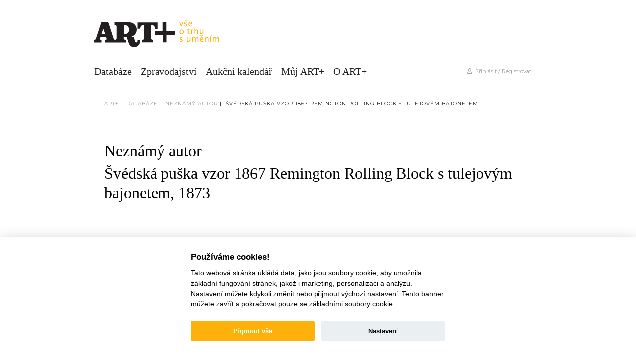

--- FILE ---
content_type: text/html; charset=utf-8
request_url: https://www.google.com/recaptcha/api2/anchor?ar=1&k=6Ld7SZQeAAAAACdJ8O74pRqSx-vichnZiBJz_RkS&co=aHR0cHM6Ly9hcnRwbHVzLmN6OjQ0Mw..&hl=en&v=9TiwnJFHeuIw_s0wSd3fiKfN&size=invisible&anchor-ms=20000&execute-ms=30000&cb=f4o2xncw6c8i
body_size: 48215
content:
<!DOCTYPE HTML><html dir="ltr" lang="en"><head><meta http-equiv="Content-Type" content="text/html; charset=UTF-8">
<meta http-equiv="X-UA-Compatible" content="IE=edge">
<title>reCAPTCHA</title>
<style type="text/css">
/* cyrillic-ext */
@font-face {
  font-family: 'Roboto';
  font-style: normal;
  font-weight: 400;
  font-stretch: 100%;
  src: url(//fonts.gstatic.com/s/roboto/v48/KFO7CnqEu92Fr1ME7kSn66aGLdTylUAMa3GUBHMdazTgWw.woff2) format('woff2');
  unicode-range: U+0460-052F, U+1C80-1C8A, U+20B4, U+2DE0-2DFF, U+A640-A69F, U+FE2E-FE2F;
}
/* cyrillic */
@font-face {
  font-family: 'Roboto';
  font-style: normal;
  font-weight: 400;
  font-stretch: 100%;
  src: url(//fonts.gstatic.com/s/roboto/v48/KFO7CnqEu92Fr1ME7kSn66aGLdTylUAMa3iUBHMdazTgWw.woff2) format('woff2');
  unicode-range: U+0301, U+0400-045F, U+0490-0491, U+04B0-04B1, U+2116;
}
/* greek-ext */
@font-face {
  font-family: 'Roboto';
  font-style: normal;
  font-weight: 400;
  font-stretch: 100%;
  src: url(//fonts.gstatic.com/s/roboto/v48/KFO7CnqEu92Fr1ME7kSn66aGLdTylUAMa3CUBHMdazTgWw.woff2) format('woff2');
  unicode-range: U+1F00-1FFF;
}
/* greek */
@font-face {
  font-family: 'Roboto';
  font-style: normal;
  font-weight: 400;
  font-stretch: 100%;
  src: url(//fonts.gstatic.com/s/roboto/v48/KFO7CnqEu92Fr1ME7kSn66aGLdTylUAMa3-UBHMdazTgWw.woff2) format('woff2');
  unicode-range: U+0370-0377, U+037A-037F, U+0384-038A, U+038C, U+038E-03A1, U+03A3-03FF;
}
/* math */
@font-face {
  font-family: 'Roboto';
  font-style: normal;
  font-weight: 400;
  font-stretch: 100%;
  src: url(//fonts.gstatic.com/s/roboto/v48/KFO7CnqEu92Fr1ME7kSn66aGLdTylUAMawCUBHMdazTgWw.woff2) format('woff2');
  unicode-range: U+0302-0303, U+0305, U+0307-0308, U+0310, U+0312, U+0315, U+031A, U+0326-0327, U+032C, U+032F-0330, U+0332-0333, U+0338, U+033A, U+0346, U+034D, U+0391-03A1, U+03A3-03A9, U+03B1-03C9, U+03D1, U+03D5-03D6, U+03F0-03F1, U+03F4-03F5, U+2016-2017, U+2034-2038, U+203C, U+2040, U+2043, U+2047, U+2050, U+2057, U+205F, U+2070-2071, U+2074-208E, U+2090-209C, U+20D0-20DC, U+20E1, U+20E5-20EF, U+2100-2112, U+2114-2115, U+2117-2121, U+2123-214F, U+2190, U+2192, U+2194-21AE, U+21B0-21E5, U+21F1-21F2, U+21F4-2211, U+2213-2214, U+2216-22FF, U+2308-230B, U+2310, U+2319, U+231C-2321, U+2336-237A, U+237C, U+2395, U+239B-23B7, U+23D0, U+23DC-23E1, U+2474-2475, U+25AF, U+25B3, U+25B7, U+25BD, U+25C1, U+25CA, U+25CC, U+25FB, U+266D-266F, U+27C0-27FF, U+2900-2AFF, U+2B0E-2B11, U+2B30-2B4C, U+2BFE, U+3030, U+FF5B, U+FF5D, U+1D400-1D7FF, U+1EE00-1EEFF;
}
/* symbols */
@font-face {
  font-family: 'Roboto';
  font-style: normal;
  font-weight: 400;
  font-stretch: 100%;
  src: url(//fonts.gstatic.com/s/roboto/v48/KFO7CnqEu92Fr1ME7kSn66aGLdTylUAMaxKUBHMdazTgWw.woff2) format('woff2');
  unicode-range: U+0001-000C, U+000E-001F, U+007F-009F, U+20DD-20E0, U+20E2-20E4, U+2150-218F, U+2190, U+2192, U+2194-2199, U+21AF, U+21E6-21F0, U+21F3, U+2218-2219, U+2299, U+22C4-22C6, U+2300-243F, U+2440-244A, U+2460-24FF, U+25A0-27BF, U+2800-28FF, U+2921-2922, U+2981, U+29BF, U+29EB, U+2B00-2BFF, U+4DC0-4DFF, U+FFF9-FFFB, U+10140-1018E, U+10190-1019C, U+101A0, U+101D0-101FD, U+102E0-102FB, U+10E60-10E7E, U+1D2C0-1D2D3, U+1D2E0-1D37F, U+1F000-1F0FF, U+1F100-1F1AD, U+1F1E6-1F1FF, U+1F30D-1F30F, U+1F315, U+1F31C, U+1F31E, U+1F320-1F32C, U+1F336, U+1F378, U+1F37D, U+1F382, U+1F393-1F39F, U+1F3A7-1F3A8, U+1F3AC-1F3AF, U+1F3C2, U+1F3C4-1F3C6, U+1F3CA-1F3CE, U+1F3D4-1F3E0, U+1F3ED, U+1F3F1-1F3F3, U+1F3F5-1F3F7, U+1F408, U+1F415, U+1F41F, U+1F426, U+1F43F, U+1F441-1F442, U+1F444, U+1F446-1F449, U+1F44C-1F44E, U+1F453, U+1F46A, U+1F47D, U+1F4A3, U+1F4B0, U+1F4B3, U+1F4B9, U+1F4BB, U+1F4BF, U+1F4C8-1F4CB, U+1F4D6, U+1F4DA, U+1F4DF, U+1F4E3-1F4E6, U+1F4EA-1F4ED, U+1F4F7, U+1F4F9-1F4FB, U+1F4FD-1F4FE, U+1F503, U+1F507-1F50B, U+1F50D, U+1F512-1F513, U+1F53E-1F54A, U+1F54F-1F5FA, U+1F610, U+1F650-1F67F, U+1F687, U+1F68D, U+1F691, U+1F694, U+1F698, U+1F6AD, U+1F6B2, U+1F6B9-1F6BA, U+1F6BC, U+1F6C6-1F6CF, U+1F6D3-1F6D7, U+1F6E0-1F6EA, U+1F6F0-1F6F3, U+1F6F7-1F6FC, U+1F700-1F7FF, U+1F800-1F80B, U+1F810-1F847, U+1F850-1F859, U+1F860-1F887, U+1F890-1F8AD, U+1F8B0-1F8BB, U+1F8C0-1F8C1, U+1F900-1F90B, U+1F93B, U+1F946, U+1F984, U+1F996, U+1F9E9, U+1FA00-1FA6F, U+1FA70-1FA7C, U+1FA80-1FA89, U+1FA8F-1FAC6, U+1FACE-1FADC, U+1FADF-1FAE9, U+1FAF0-1FAF8, U+1FB00-1FBFF;
}
/* vietnamese */
@font-face {
  font-family: 'Roboto';
  font-style: normal;
  font-weight: 400;
  font-stretch: 100%;
  src: url(//fonts.gstatic.com/s/roboto/v48/KFO7CnqEu92Fr1ME7kSn66aGLdTylUAMa3OUBHMdazTgWw.woff2) format('woff2');
  unicode-range: U+0102-0103, U+0110-0111, U+0128-0129, U+0168-0169, U+01A0-01A1, U+01AF-01B0, U+0300-0301, U+0303-0304, U+0308-0309, U+0323, U+0329, U+1EA0-1EF9, U+20AB;
}
/* latin-ext */
@font-face {
  font-family: 'Roboto';
  font-style: normal;
  font-weight: 400;
  font-stretch: 100%;
  src: url(//fonts.gstatic.com/s/roboto/v48/KFO7CnqEu92Fr1ME7kSn66aGLdTylUAMa3KUBHMdazTgWw.woff2) format('woff2');
  unicode-range: U+0100-02BA, U+02BD-02C5, U+02C7-02CC, U+02CE-02D7, U+02DD-02FF, U+0304, U+0308, U+0329, U+1D00-1DBF, U+1E00-1E9F, U+1EF2-1EFF, U+2020, U+20A0-20AB, U+20AD-20C0, U+2113, U+2C60-2C7F, U+A720-A7FF;
}
/* latin */
@font-face {
  font-family: 'Roboto';
  font-style: normal;
  font-weight: 400;
  font-stretch: 100%;
  src: url(//fonts.gstatic.com/s/roboto/v48/KFO7CnqEu92Fr1ME7kSn66aGLdTylUAMa3yUBHMdazQ.woff2) format('woff2');
  unicode-range: U+0000-00FF, U+0131, U+0152-0153, U+02BB-02BC, U+02C6, U+02DA, U+02DC, U+0304, U+0308, U+0329, U+2000-206F, U+20AC, U+2122, U+2191, U+2193, U+2212, U+2215, U+FEFF, U+FFFD;
}
/* cyrillic-ext */
@font-face {
  font-family: 'Roboto';
  font-style: normal;
  font-weight: 500;
  font-stretch: 100%;
  src: url(//fonts.gstatic.com/s/roboto/v48/KFO7CnqEu92Fr1ME7kSn66aGLdTylUAMa3GUBHMdazTgWw.woff2) format('woff2');
  unicode-range: U+0460-052F, U+1C80-1C8A, U+20B4, U+2DE0-2DFF, U+A640-A69F, U+FE2E-FE2F;
}
/* cyrillic */
@font-face {
  font-family: 'Roboto';
  font-style: normal;
  font-weight: 500;
  font-stretch: 100%;
  src: url(//fonts.gstatic.com/s/roboto/v48/KFO7CnqEu92Fr1ME7kSn66aGLdTylUAMa3iUBHMdazTgWw.woff2) format('woff2');
  unicode-range: U+0301, U+0400-045F, U+0490-0491, U+04B0-04B1, U+2116;
}
/* greek-ext */
@font-face {
  font-family: 'Roboto';
  font-style: normal;
  font-weight: 500;
  font-stretch: 100%;
  src: url(//fonts.gstatic.com/s/roboto/v48/KFO7CnqEu92Fr1ME7kSn66aGLdTylUAMa3CUBHMdazTgWw.woff2) format('woff2');
  unicode-range: U+1F00-1FFF;
}
/* greek */
@font-face {
  font-family: 'Roboto';
  font-style: normal;
  font-weight: 500;
  font-stretch: 100%;
  src: url(//fonts.gstatic.com/s/roboto/v48/KFO7CnqEu92Fr1ME7kSn66aGLdTylUAMa3-UBHMdazTgWw.woff2) format('woff2');
  unicode-range: U+0370-0377, U+037A-037F, U+0384-038A, U+038C, U+038E-03A1, U+03A3-03FF;
}
/* math */
@font-face {
  font-family: 'Roboto';
  font-style: normal;
  font-weight: 500;
  font-stretch: 100%;
  src: url(//fonts.gstatic.com/s/roboto/v48/KFO7CnqEu92Fr1ME7kSn66aGLdTylUAMawCUBHMdazTgWw.woff2) format('woff2');
  unicode-range: U+0302-0303, U+0305, U+0307-0308, U+0310, U+0312, U+0315, U+031A, U+0326-0327, U+032C, U+032F-0330, U+0332-0333, U+0338, U+033A, U+0346, U+034D, U+0391-03A1, U+03A3-03A9, U+03B1-03C9, U+03D1, U+03D5-03D6, U+03F0-03F1, U+03F4-03F5, U+2016-2017, U+2034-2038, U+203C, U+2040, U+2043, U+2047, U+2050, U+2057, U+205F, U+2070-2071, U+2074-208E, U+2090-209C, U+20D0-20DC, U+20E1, U+20E5-20EF, U+2100-2112, U+2114-2115, U+2117-2121, U+2123-214F, U+2190, U+2192, U+2194-21AE, U+21B0-21E5, U+21F1-21F2, U+21F4-2211, U+2213-2214, U+2216-22FF, U+2308-230B, U+2310, U+2319, U+231C-2321, U+2336-237A, U+237C, U+2395, U+239B-23B7, U+23D0, U+23DC-23E1, U+2474-2475, U+25AF, U+25B3, U+25B7, U+25BD, U+25C1, U+25CA, U+25CC, U+25FB, U+266D-266F, U+27C0-27FF, U+2900-2AFF, U+2B0E-2B11, U+2B30-2B4C, U+2BFE, U+3030, U+FF5B, U+FF5D, U+1D400-1D7FF, U+1EE00-1EEFF;
}
/* symbols */
@font-face {
  font-family: 'Roboto';
  font-style: normal;
  font-weight: 500;
  font-stretch: 100%;
  src: url(//fonts.gstatic.com/s/roboto/v48/KFO7CnqEu92Fr1ME7kSn66aGLdTylUAMaxKUBHMdazTgWw.woff2) format('woff2');
  unicode-range: U+0001-000C, U+000E-001F, U+007F-009F, U+20DD-20E0, U+20E2-20E4, U+2150-218F, U+2190, U+2192, U+2194-2199, U+21AF, U+21E6-21F0, U+21F3, U+2218-2219, U+2299, U+22C4-22C6, U+2300-243F, U+2440-244A, U+2460-24FF, U+25A0-27BF, U+2800-28FF, U+2921-2922, U+2981, U+29BF, U+29EB, U+2B00-2BFF, U+4DC0-4DFF, U+FFF9-FFFB, U+10140-1018E, U+10190-1019C, U+101A0, U+101D0-101FD, U+102E0-102FB, U+10E60-10E7E, U+1D2C0-1D2D3, U+1D2E0-1D37F, U+1F000-1F0FF, U+1F100-1F1AD, U+1F1E6-1F1FF, U+1F30D-1F30F, U+1F315, U+1F31C, U+1F31E, U+1F320-1F32C, U+1F336, U+1F378, U+1F37D, U+1F382, U+1F393-1F39F, U+1F3A7-1F3A8, U+1F3AC-1F3AF, U+1F3C2, U+1F3C4-1F3C6, U+1F3CA-1F3CE, U+1F3D4-1F3E0, U+1F3ED, U+1F3F1-1F3F3, U+1F3F5-1F3F7, U+1F408, U+1F415, U+1F41F, U+1F426, U+1F43F, U+1F441-1F442, U+1F444, U+1F446-1F449, U+1F44C-1F44E, U+1F453, U+1F46A, U+1F47D, U+1F4A3, U+1F4B0, U+1F4B3, U+1F4B9, U+1F4BB, U+1F4BF, U+1F4C8-1F4CB, U+1F4D6, U+1F4DA, U+1F4DF, U+1F4E3-1F4E6, U+1F4EA-1F4ED, U+1F4F7, U+1F4F9-1F4FB, U+1F4FD-1F4FE, U+1F503, U+1F507-1F50B, U+1F50D, U+1F512-1F513, U+1F53E-1F54A, U+1F54F-1F5FA, U+1F610, U+1F650-1F67F, U+1F687, U+1F68D, U+1F691, U+1F694, U+1F698, U+1F6AD, U+1F6B2, U+1F6B9-1F6BA, U+1F6BC, U+1F6C6-1F6CF, U+1F6D3-1F6D7, U+1F6E0-1F6EA, U+1F6F0-1F6F3, U+1F6F7-1F6FC, U+1F700-1F7FF, U+1F800-1F80B, U+1F810-1F847, U+1F850-1F859, U+1F860-1F887, U+1F890-1F8AD, U+1F8B0-1F8BB, U+1F8C0-1F8C1, U+1F900-1F90B, U+1F93B, U+1F946, U+1F984, U+1F996, U+1F9E9, U+1FA00-1FA6F, U+1FA70-1FA7C, U+1FA80-1FA89, U+1FA8F-1FAC6, U+1FACE-1FADC, U+1FADF-1FAE9, U+1FAF0-1FAF8, U+1FB00-1FBFF;
}
/* vietnamese */
@font-face {
  font-family: 'Roboto';
  font-style: normal;
  font-weight: 500;
  font-stretch: 100%;
  src: url(//fonts.gstatic.com/s/roboto/v48/KFO7CnqEu92Fr1ME7kSn66aGLdTylUAMa3OUBHMdazTgWw.woff2) format('woff2');
  unicode-range: U+0102-0103, U+0110-0111, U+0128-0129, U+0168-0169, U+01A0-01A1, U+01AF-01B0, U+0300-0301, U+0303-0304, U+0308-0309, U+0323, U+0329, U+1EA0-1EF9, U+20AB;
}
/* latin-ext */
@font-face {
  font-family: 'Roboto';
  font-style: normal;
  font-weight: 500;
  font-stretch: 100%;
  src: url(//fonts.gstatic.com/s/roboto/v48/KFO7CnqEu92Fr1ME7kSn66aGLdTylUAMa3KUBHMdazTgWw.woff2) format('woff2');
  unicode-range: U+0100-02BA, U+02BD-02C5, U+02C7-02CC, U+02CE-02D7, U+02DD-02FF, U+0304, U+0308, U+0329, U+1D00-1DBF, U+1E00-1E9F, U+1EF2-1EFF, U+2020, U+20A0-20AB, U+20AD-20C0, U+2113, U+2C60-2C7F, U+A720-A7FF;
}
/* latin */
@font-face {
  font-family: 'Roboto';
  font-style: normal;
  font-weight: 500;
  font-stretch: 100%;
  src: url(//fonts.gstatic.com/s/roboto/v48/KFO7CnqEu92Fr1ME7kSn66aGLdTylUAMa3yUBHMdazQ.woff2) format('woff2');
  unicode-range: U+0000-00FF, U+0131, U+0152-0153, U+02BB-02BC, U+02C6, U+02DA, U+02DC, U+0304, U+0308, U+0329, U+2000-206F, U+20AC, U+2122, U+2191, U+2193, U+2212, U+2215, U+FEFF, U+FFFD;
}
/* cyrillic-ext */
@font-face {
  font-family: 'Roboto';
  font-style: normal;
  font-weight: 900;
  font-stretch: 100%;
  src: url(//fonts.gstatic.com/s/roboto/v48/KFO7CnqEu92Fr1ME7kSn66aGLdTylUAMa3GUBHMdazTgWw.woff2) format('woff2');
  unicode-range: U+0460-052F, U+1C80-1C8A, U+20B4, U+2DE0-2DFF, U+A640-A69F, U+FE2E-FE2F;
}
/* cyrillic */
@font-face {
  font-family: 'Roboto';
  font-style: normal;
  font-weight: 900;
  font-stretch: 100%;
  src: url(//fonts.gstatic.com/s/roboto/v48/KFO7CnqEu92Fr1ME7kSn66aGLdTylUAMa3iUBHMdazTgWw.woff2) format('woff2');
  unicode-range: U+0301, U+0400-045F, U+0490-0491, U+04B0-04B1, U+2116;
}
/* greek-ext */
@font-face {
  font-family: 'Roboto';
  font-style: normal;
  font-weight: 900;
  font-stretch: 100%;
  src: url(//fonts.gstatic.com/s/roboto/v48/KFO7CnqEu92Fr1ME7kSn66aGLdTylUAMa3CUBHMdazTgWw.woff2) format('woff2');
  unicode-range: U+1F00-1FFF;
}
/* greek */
@font-face {
  font-family: 'Roboto';
  font-style: normal;
  font-weight: 900;
  font-stretch: 100%;
  src: url(//fonts.gstatic.com/s/roboto/v48/KFO7CnqEu92Fr1ME7kSn66aGLdTylUAMa3-UBHMdazTgWw.woff2) format('woff2');
  unicode-range: U+0370-0377, U+037A-037F, U+0384-038A, U+038C, U+038E-03A1, U+03A3-03FF;
}
/* math */
@font-face {
  font-family: 'Roboto';
  font-style: normal;
  font-weight: 900;
  font-stretch: 100%;
  src: url(//fonts.gstatic.com/s/roboto/v48/KFO7CnqEu92Fr1ME7kSn66aGLdTylUAMawCUBHMdazTgWw.woff2) format('woff2');
  unicode-range: U+0302-0303, U+0305, U+0307-0308, U+0310, U+0312, U+0315, U+031A, U+0326-0327, U+032C, U+032F-0330, U+0332-0333, U+0338, U+033A, U+0346, U+034D, U+0391-03A1, U+03A3-03A9, U+03B1-03C9, U+03D1, U+03D5-03D6, U+03F0-03F1, U+03F4-03F5, U+2016-2017, U+2034-2038, U+203C, U+2040, U+2043, U+2047, U+2050, U+2057, U+205F, U+2070-2071, U+2074-208E, U+2090-209C, U+20D0-20DC, U+20E1, U+20E5-20EF, U+2100-2112, U+2114-2115, U+2117-2121, U+2123-214F, U+2190, U+2192, U+2194-21AE, U+21B0-21E5, U+21F1-21F2, U+21F4-2211, U+2213-2214, U+2216-22FF, U+2308-230B, U+2310, U+2319, U+231C-2321, U+2336-237A, U+237C, U+2395, U+239B-23B7, U+23D0, U+23DC-23E1, U+2474-2475, U+25AF, U+25B3, U+25B7, U+25BD, U+25C1, U+25CA, U+25CC, U+25FB, U+266D-266F, U+27C0-27FF, U+2900-2AFF, U+2B0E-2B11, U+2B30-2B4C, U+2BFE, U+3030, U+FF5B, U+FF5D, U+1D400-1D7FF, U+1EE00-1EEFF;
}
/* symbols */
@font-face {
  font-family: 'Roboto';
  font-style: normal;
  font-weight: 900;
  font-stretch: 100%;
  src: url(//fonts.gstatic.com/s/roboto/v48/KFO7CnqEu92Fr1ME7kSn66aGLdTylUAMaxKUBHMdazTgWw.woff2) format('woff2');
  unicode-range: U+0001-000C, U+000E-001F, U+007F-009F, U+20DD-20E0, U+20E2-20E4, U+2150-218F, U+2190, U+2192, U+2194-2199, U+21AF, U+21E6-21F0, U+21F3, U+2218-2219, U+2299, U+22C4-22C6, U+2300-243F, U+2440-244A, U+2460-24FF, U+25A0-27BF, U+2800-28FF, U+2921-2922, U+2981, U+29BF, U+29EB, U+2B00-2BFF, U+4DC0-4DFF, U+FFF9-FFFB, U+10140-1018E, U+10190-1019C, U+101A0, U+101D0-101FD, U+102E0-102FB, U+10E60-10E7E, U+1D2C0-1D2D3, U+1D2E0-1D37F, U+1F000-1F0FF, U+1F100-1F1AD, U+1F1E6-1F1FF, U+1F30D-1F30F, U+1F315, U+1F31C, U+1F31E, U+1F320-1F32C, U+1F336, U+1F378, U+1F37D, U+1F382, U+1F393-1F39F, U+1F3A7-1F3A8, U+1F3AC-1F3AF, U+1F3C2, U+1F3C4-1F3C6, U+1F3CA-1F3CE, U+1F3D4-1F3E0, U+1F3ED, U+1F3F1-1F3F3, U+1F3F5-1F3F7, U+1F408, U+1F415, U+1F41F, U+1F426, U+1F43F, U+1F441-1F442, U+1F444, U+1F446-1F449, U+1F44C-1F44E, U+1F453, U+1F46A, U+1F47D, U+1F4A3, U+1F4B0, U+1F4B3, U+1F4B9, U+1F4BB, U+1F4BF, U+1F4C8-1F4CB, U+1F4D6, U+1F4DA, U+1F4DF, U+1F4E3-1F4E6, U+1F4EA-1F4ED, U+1F4F7, U+1F4F9-1F4FB, U+1F4FD-1F4FE, U+1F503, U+1F507-1F50B, U+1F50D, U+1F512-1F513, U+1F53E-1F54A, U+1F54F-1F5FA, U+1F610, U+1F650-1F67F, U+1F687, U+1F68D, U+1F691, U+1F694, U+1F698, U+1F6AD, U+1F6B2, U+1F6B9-1F6BA, U+1F6BC, U+1F6C6-1F6CF, U+1F6D3-1F6D7, U+1F6E0-1F6EA, U+1F6F0-1F6F3, U+1F6F7-1F6FC, U+1F700-1F7FF, U+1F800-1F80B, U+1F810-1F847, U+1F850-1F859, U+1F860-1F887, U+1F890-1F8AD, U+1F8B0-1F8BB, U+1F8C0-1F8C1, U+1F900-1F90B, U+1F93B, U+1F946, U+1F984, U+1F996, U+1F9E9, U+1FA00-1FA6F, U+1FA70-1FA7C, U+1FA80-1FA89, U+1FA8F-1FAC6, U+1FACE-1FADC, U+1FADF-1FAE9, U+1FAF0-1FAF8, U+1FB00-1FBFF;
}
/* vietnamese */
@font-face {
  font-family: 'Roboto';
  font-style: normal;
  font-weight: 900;
  font-stretch: 100%;
  src: url(//fonts.gstatic.com/s/roboto/v48/KFO7CnqEu92Fr1ME7kSn66aGLdTylUAMa3OUBHMdazTgWw.woff2) format('woff2');
  unicode-range: U+0102-0103, U+0110-0111, U+0128-0129, U+0168-0169, U+01A0-01A1, U+01AF-01B0, U+0300-0301, U+0303-0304, U+0308-0309, U+0323, U+0329, U+1EA0-1EF9, U+20AB;
}
/* latin-ext */
@font-face {
  font-family: 'Roboto';
  font-style: normal;
  font-weight: 900;
  font-stretch: 100%;
  src: url(//fonts.gstatic.com/s/roboto/v48/KFO7CnqEu92Fr1ME7kSn66aGLdTylUAMa3KUBHMdazTgWw.woff2) format('woff2');
  unicode-range: U+0100-02BA, U+02BD-02C5, U+02C7-02CC, U+02CE-02D7, U+02DD-02FF, U+0304, U+0308, U+0329, U+1D00-1DBF, U+1E00-1E9F, U+1EF2-1EFF, U+2020, U+20A0-20AB, U+20AD-20C0, U+2113, U+2C60-2C7F, U+A720-A7FF;
}
/* latin */
@font-face {
  font-family: 'Roboto';
  font-style: normal;
  font-weight: 900;
  font-stretch: 100%;
  src: url(//fonts.gstatic.com/s/roboto/v48/KFO7CnqEu92Fr1ME7kSn66aGLdTylUAMa3yUBHMdazQ.woff2) format('woff2');
  unicode-range: U+0000-00FF, U+0131, U+0152-0153, U+02BB-02BC, U+02C6, U+02DA, U+02DC, U+0304, U+0308, U+0329, U+2000-206F, U+20AC, U+2122, U+2191, U+2193, U+2212, U+2215, U+FEFF, U+FFFD;
}

</style>
<link rel="stylesheet" type="text/css" href="https://www.gstatic.com/recaptcha/releases/9TiwnJFHeuIw_s0wSd3fiKfN/styles__ltr.css">
<script nonce="reok2SAOysfDlB7GWPZMiw" type="text/javascript">window['__recaptcha_api'] = 'https://www.google.com/recaptcha/api2/';</script>
<script type="text/javascript" src="https://www.gstatic.com/recaptcha/releases/9TiwnJFHeuIw_s0wSd3fiKfN/recaptcha__en.js" nonce="reok2SAOysfDlB7GWPZMiw">
      
    </script></head>
<body><div id="rc-anchor-alert" class="rc-anchor-alert"></div>
<input type="hidden" id="recaptcha-token" value="[base64]">
<script type="text/javascript" nonce="reok2SAOysfDlB7GWPZMiw">
      recaptcha.anchor.Main.init("[\x22ainput\x22,[\x22bgdata\x22,\x22\x22,\[base64]/[base64]/bmV3IFpbdF0obVswXSk6Sz09Mj9uZXcgWlt0XShtWzBdLG1bMV0pOks9PTM/bmV3IFpbdF0obVswXSxtWzFdLG1bMl0pOks9PTQ/[base64]/[base64]/[base64]/[base64]/[base64]/[base64]/[base64]/[base64]/[base64]/[base64]/[base64]/[base64]/[base64]/[base64]\\u003d\\u003d\x22,\[base64]\\u003d\\u003d\x22,\[base64]/w47DjsOswrHDjAVYw7o8McOHw6PDvyXDmMONDcO6w4l5w50vw79NwpJRSXrDjEYnw70zYcO3w6pgMsKVYsObPglVw4DDuAbCnU3Cj1zDh3zCh0/DpkAgbgzCnlvDn19bQMORwr4TwoZTwoYhwoVqw6V9aMOGKiLDnGt/F8KRw5sCYwROwrxHPMKbw4R1w4LCvsOKwrtIBcObwr8OJcKDwr/DoMKnw5LCtjpUwrTCtjgfP8KZJMKkV8K6w4V/wrI/w4lcWkfCq8OnDW3Cg8KlPk1Ww6bDtiwKXzrCmMOcw5o5wqonLiBve8OvwpzDiG/[base64]/MQXDmMKfwr8uw5PDi2RAGMK5wrbCnSXDpG90wpzDk8OCw57CocOlw4NgY8O3X04KXcO+YUxHBSdjw4XDoQ99wqBxwoVXw4DDpyxXwpXCnCAowpR5woFhVh/Dp8KxwrtSw7tOMRB6w7Bpw4/CuMKjNztyFmLDtmTCl8KBwpvDmTkCw4kww4fDogrDtMKOw5zClkR0w5lew7sffMKYwpHDrBTDg1cqaEZawqHCrgbDjDXClzZnwrHCmRnCmVs/w4sLw7fDrxPCrsK2e8KGwr/[base64]/[base64]/[base64]/[base64]/[base64]/DmcO5w5xhw5DDhMKqw7Ysw7bCrcOTw5Mvw6HCv1pOwqzClMKSwrdLwoNSwqgNE8OfIzDCinHDscO2wp0ZwovDssOSbkbCnMKewrjCikFEEcKCw6xfwp3ChMKGLsKdNzHCpyzCikTDv2ojM8KmUCbCuMOywqtAwpw0bsK8w6rChwzDrcOHDGrCrSk8CcOkVsK8Jj/ChxvCjSPDjQJuIcKMwr7DjmFFPDJDCRFgWzcyw4piMQbDtnrDjsKNw4/CsEkYVXzDrUccIHnCu8Ouw7JjaMKXUXY2w6dINFgvw4HDmsOrw4nCiSAywqZaXz8YwqM8w6/CjT5cwqtJOMKvwqHCisOTw6wbw79WCMOrwo/DusK9FcKhwpjDoFnDl1PCo8OuwpHDlxELMAtxwqTDnj/DtMKnAzrCniVMw6fCogHCrDVLw7xXwpjDvsOTwphzworCoQHDoMOjwqw/GToUwrY3LsKfw5nCr17DqHXCuR7CmMOgw5hnwqfDm8K9wr3CmSxoIMOlwrXDi8K3wrw3LFrDgMOrwqIxfcKGw6HCisOBw5rDqcOsw5LDownDicKhw5Jkw6ZPwoAAE8O7eMKkwo5eJ8K1w7LCrcOUwrQdFgBoYiLDuRbCoQ/[base64]/[base64]/[base64]/ZnHDsTDDsg3ClVE/wr/DumUww4zDkgDCs8OHw6pFeAI4AMKMJVzDn8KYwpczICrCj3h/[base64]/DrRoVw7Fgw5PDhMOaw54KwqTCkXsEw5lnw6oSbnrCg8OiD8OOF8OwMcKeesK2PT1bZBh8aV7CjMOZw73ClFB/wrhCwqvDtsOcc8K7wpDDsyoEwqRxYWbDrw/DrSoZwq8sAQTDjRVJwpFnwqAPN8KSWCNOw68cO8OFFV96w65Aw7bCuHQ4w4ZBw7JWw4/Cnwt+Dk1kGsKqSsORb8KwfVs0XMOgw7HCmsO9w5glI8K7J8ONw6PDssOyd8Oew5XDilxNAcKcTzA4Q8Kwwo10eVDDt8KqwqFaRG5MwqRrQMOGwq9SdsKpwoXDokRxf2MOwpEfwpcNSmIxWcKDdsKmCU3DjsOswp/DsHV3WMOYZVgrw4rDjMKLLsO8YcOAwqxgw7DCkREHwosyfE3DgG4Aw4UKPGXCqcOmND5iVQLDscOkf3rCgTXCvR16QS8OwqHDvEDDhG9Tw7DChi8xwp8swpw0QMOAwo16EWLDt8KGw69cWAcvHMOHw6vCsEcuNX/DuiDCtcOMwoNfw7vDgxvDk8OHHcOrwq7Ch8O7w51/[base64]/Ch8KqLwLDjVp6w688P8ODXcO4B1ZJLMKSwoPDjcOKDSpdTShnwpfCtCPCmlLDncOXNj0FX8ORPcKtwrAYCcKxw4nDpXfDvArDlSvCm0UDwpNUZAB0w67CnMKbUjDDmcOQw6nCpHJbwq0Dw5LDrAPCicKJE8KDwoLDgcKcwprCv2TDhcO1wplLHlzDs8KJwp/DihhIw5RUIzPCmS9WRcKTwpHDqF4Fwrl/[base64]/CngTDoW9GBMK8w6pGaXMswp5ORSvCow0kScK8wrHCrTFTw47CumbCg8OXwpTDpznDoMO2IcKLw6/CnSLDgsOJw4/CgUPCpDpRwp88wr5QOQjCtsKgw7rCp8OIWMONQynClsOpOgprw5ldYjnDiVzCvW1OT8OicWvCsQHCm8KJw47CnsKRfTUOw6nDqcO/wpoHw71uwqrDlEzDpcKAwo5lwpZQw4VVw4VrMsKfTxbDv8O/wqLCp8O/OsKaw5vCv2wMesOXc23Cv2xnRMKcPcOmw7h6aHFbw5YOwofCn8OBYXHDtMOAPcO9G8O2w5XCgypRaMK0wrJMJnPCqT/[base64]/w7TCjT81wpHCrjwQLH3CmnfDg3PCi8OZWU3Cl8KUGSwcw7jCk8KqwqRhTcKvw5ktw4oywqg4DnlnbcK1wq4JwqzCnWXDicK/LyjCnBPDvcKdwrZLQlREbAHDucOROcKjJ8KeecOEw5Y/wrfDrsKqBsOOwp9gOMOJAHzDqmNGwoTCncODw5tJw7bCg8K/[base64]/[base64]/[base64]/[base64]/Cj8K7bcK3wpwEw71TwpDCucO+TcOyJhzCisKGw77DkhrCu07DtcKswpdMJsOGbX1BUsKoF8KQC8KTHVQ8TMKMwrkCKlTCssKxXcOcw5k7wqExWihfwoV4w4nDt8KQdcOWwq4Ow7nDhMO3w5DDuRs/RMKBw7TDmn/Dm8Kaw7wBwo4qwrbCjMObw6jCowdnw689wqZSw4bCukbDnmAZcHpDNMKOwqIIWsOZw7PDl1DDisOFw7VRPMOnSy/ClMKoAR4DTg8Jw7t6woBhQEzDucObTE3DusKYA1g7wotuCsOKw73DlibCgWbCnCrDqMKTwpzCo8OrbsKBT2bDglNNw4RUS8O9w6Iow4gmIMO5LTfDm8KqZMKhw53DqsKzU144NcK/wrLDi2pywpXCqVrChsOrN8KBPyXDvzHDkQrClcOkLlzDqAU1wpVeIEdVe8Odw6t/MMKrw77CuV7DkXPDrMKgw4PDuTdrw4rDoR5ZMMOewqnCtg7CgC0vw43CskQLwoPChMKMb8OuQMKxw53Co158TwbDjVR/wopCUQLDghAxwovCpsOme2kdwrtHwpJewo8Xw6geEcOQRsOpwoJ4wr8mRmnDujkAfsO4w7HDqW0PwrYJwrLDisOwKMKNKsOeI2ozwpw8wq7Cg8Onf8KYe0p2J8OGPTrDplTDtG/[base64]/CmMOSBnbCihpDAjfCsQo+w6LDisOIWzzDizx/w53CrcOWw6nCo8OmVWxzIVUzBsKHw6JEOMOvBGt/w7s+w5vChSvDlcOlw7cHZ0dEwoFdw41Gw6/DgQXCscO8w745wrYtw5vDumxBMU/DmiLCoWF4ORAiesKAwptDRsO8woPClcKUNsO2wrrCp8OzUzVXB23DqcKow6E1TRnDuEseCQ4lAsO7IiPCj8Ksw5tOQg8Ydh/[base64]/CpsOxVTXDtDTCnEfCoVzCpQjDqSDDvAfChsOWV8KAFWLCqcOCZXZWQDtcf2LColMuDS9/dMKOw7nDssOWIsOsYMOOdMKrQy8vVWJ1w6zCu8O/PmRGw7fDvn3CgsOWw4bCp0zCnB9Gw45Nw6kWF8KVw4HCh08owpPDmEXCncKHI8Ohw7QgDsK0VTNDCcKhw79SwrLDiQ7DgcOEw5zDjMKfwpccw5/CvVHDsMKja8Kaw4TCkcOmwqfCrHbCqQdndRPCkioww40Fw7zCpG/DtcK8w5XCvDwBMsOfw6LDisKyG8O+wqkEw47Dg8ODw6vClcOnwqPDrcOcGkckWmc+wqlMEcOUKcKMeVpeeBFdw4fCn8OywrZiw7TDnGwNw582wojCpSHCpjlnwqnDrR/Ch8OmeBdfcTjDpMK9VMOXwqo6J8K4wqnDoi/CtcK5XMOzFhDCkRFbwp7Dp3zCsR5zacK2wpzCrhrCgsO5esOZeC5FfcOsw6B0HwbCnHnCn3BNZ8OiPcOvw4rDqCbDssKcWwPDjnXCoEsEJMKjwojCj1vCgQrDkgnDiU/Dlz3DqDBLXB7CmcKgXsOxwoPDicK9QQ5Bw7XDtsO/[base64]/XWHDiMOzMRd7wojCuzXCt8OSwoJQaxnDvsOeCnnCicOXEFshU8KLLMOPw7YRGHDDlMOTwq3DsHPCpsKoaMOZNMO8W8O+Jjp9NcKJwqjDkW0CwqstLkfDmC/DtzDChsO0Igkdw4vDqsODwrHCu8OfwrUiwroYw4YdwqV0wpgCw4PDvcKhw7d4wrJxdi/[base64]/[base64]/CrEzCqWh/[base64]/DkcO8b8OcVsKkY1vDvzfCgMO9aVkKccOLRcKzwpzDnUbCpEQzwrTDkMOZX8Ozw7nDm0XDm8Orw4HDqcKSAsO4wqnDozRPw7dKD8KIw4zDoVtvYW/DrAJIwqDCusO6IcOYw7DDhsONDsKQw6csWsORRsOnN8KpCjE2wpt6w6xrw5VIwrHDoEZ0w6xBY2jCpkIdwpnCh8OoD19CekVPRyXDkcO/wqnCoQF4w7YePQQuGlBWw64Te1Q7J0AKEQ/[base64]/w7kmC8Ofw7oyIMK5wp9dZMKSwr1GOsKVwoIjWMK1GcOSLMKfOcOrKcOyEyfCl8Kiw4Fsw6LDshPDlkHClMKAwoQUZ3kJLH/Ct8OTwoXDri7Co8KVW8K2NAUDTsKEwrJSPMOqwo9XQsO/w4BiC8OgMsKww6YhOcKLJcOPwrrDg1Jhw4wgd0TDo3XCucKowp3DtVguLDbDvcOgwqNnw6XCs8OKwrLDiyPCslERAkQuI8O/wqQxTMKaw4LDjMKodMKiV8KAwogkwo3DoXjCscK1WFY6ICrCqsKrL8OowqbDv8KQSCnCqhfDkU9qw4TCpMOZw7AwwrfCuFDDtHbDniBLayQHEcKyC8OeDMOLw54bwokpAhDDvkM3w7dtL3rDvMOvwrRoc8KBwqUyT3xSwrt7w5kYT8OBJzzDmnM+XMOzHEoxSsK/[base64]/ZVBFw5w7wo1yWifDmcOWw6fCvMK5EgZ2wqPDhMOEwq7DiTTDvlLDl3/[base64]/DgBpewrVUGsOpwqXCv8K1JsOEwo7CiMKOw60SNS/[base64]/DhcKsw4Fpw67Dk8OWw59FwpV2wo/CiwYsVsKiYkE1wqnDoMOXwrt8w6hbw7bDgRAME8K/PcKBbmwNUEJWPys3ZArCqEbDnSHCicKxwpMMwrfDl8O5bkwceARAwo0oMcK+w7DDlMOyw6VHdcKxwqslZMOaw5sZaMOYYU/[base64]/[base64]/Ct3I8w63DocOXBsORw6bCmsKSQ3BLw47CuTwIwpXDkMKxfm47UMOlFA/DucOQwrLCjABfbsKLD3bCpcK6cgAGX8O5YXJSw63CvH05w7VvDF3DkcK3w6zDk8OSw7nDtcOJacOLw4PCnMKcTMKVw5XDrMKEw7/DhV8RNcOkwoHDoMKawpwsTDEDYMKMw4vDtgYsw6F7w5zCq0BlwoPCgEDCtsKpwqTDocKFwqDDisKYU8O7fsKyZMOzwqVbwo9zwrFsw7PCjsKAw6sqfcOwWl/[base64]/DkMKAwoIWw6gYW8KAwpMNwq7ChhVGHsKLwrTCnSE8wp3ChcOHPidIw6F2wpDDr8Kww5E/e8KpwqgywofDrcOMIMOFH8K1w7IjHxTCi8Otw40iCRbDm03CgXkKw5jChhA2woLCo8OpJsKPIz0Ywp/Cu8KuIkLDjcKLCV7Dp3jDhTPDrhIIXcOgFcKGYcOtw4h+wqoswrzDmcK2woLCvzrCusOgwrgWw5HDq1/DmAxyNAl/[base64]/DkDzDnDHCmC3DgsOHcWrDu8OAwp9BZVPCghvDn2fDpRvDpi8nwojCnsKRKkQYwqUsw7vCk8OMwokbD8KmXcKtwp8bwp9Uc8KWw4PCtMOaw7BNYsO1axjCmB7DjcKEcQzCli5nA8OKwrkuw7/CqMKrAg/CiCMBOsKoJMKUKxwgw5AyH8O0F8OTUsOxwoN0wqFXbMOXw5cLClhywpVXTcKxwppiw6V0w7zChWJ0D8OowrIOwog7wrvCrsOfwqDCs8OYT8KldjU8w7NjQcOiwoTDsFfCvsKBw5rDusKhFibCmxbCqMKTGcO1LW5EGmAEwo3DgMKMw5YZw5NJw7ZVw6NjIV5vO1IFwq/Ch1dYYsOJwoTCoMK0WSrDs8KwdXU2woprB8O7wrzDgcOUw4xWXGMwwqhdRcKyARvCmMKfw4kNw73DnMOzJ8K9FMO9S8O3A8KRw4bDnsKmwpPDrBXDvcOBV8Okwqh8MXHDvxjCt8OXw4LCmMKtw4TCo2fCn8ONwoEobcKwZMKJfXgQwrdyw5kCfl4QBsOZcRPDoz/ChsO5SzTCoxrDuUYaMcOewq/CqcOZw68Jw4AWw5J9R8OIDcKQa8Kfw5YJX8KcwoIxLxbDhsK2LsKpw7LClcOjM8KVEg7CrVtMwppuWTfCjy0hPcKmworDiVjDuC9WLsOxY0bCnBzCmMOqTsO5wqbDgVgaH8OqHcKgwqEAwqrDn3bDpgIdw4bDk8K/esO1NMOuw5BAw6BEb8OZAHQFw5w8AwLDhcOpw6RsP8ObwqjDsXhYMsOLwrvDkcO/w5rDuQ8sVsKpVMKewrsMZUgww5wAw6fDhcKowrc4Ti7ChxvDosKtw5Zrwph3wovCiRh0K8OwfBVLw5nDoXnDo8Otw49RwqfCq8OkMRwCSsO5w57Do8KNDMKGw4xLw6p0w4JTP8K1w5/Dn8OSwpfCr8Oqw7lzPMOBdTvCkzZnw6ILw6xvWMKiBCImPlXDo8OKUABoQ1JAwrNaw5/CrTnChTBzwq0kbsOWR8OpwpZjZsO0K01Dwq/CmcKrUMObwq/Dt2NUQsKpw6/[base64]/byDDoW3CtnUuckvDsgIxJcK6P8OABlXDrF7DtcKmwr4kwqIMAjjCo8Kzw5c4OlHCjjfDnCRRO8O3w4XDuxQfw7nCnsO+B14xw6XCg8O7T3PCrUYPw410aMKJIsOCw5XChUXDtcOww7nCgMOkwoYvVcOkwrzDq0oYw73CkMO7cDjDgEs1GH/[base64]/[base64]/CjsKMJsKbwqvDr8KfBsKUw5HDosO6w7fDkVbDkwM1w7AOCcKLwpXCgsKhYsKlwoPDh8KkP1gQw4/Ds8OfJ8KJZMKWwpgeS8ODGsKaw4QcLcKYXW5pwpXCjsOZJCBwScKPw47Dugp+VCvCmMO/[base64]/[base64]/Ck8KlY3ctw4LDkDJdQ8Oswr1bYsKpw5ZUwr8vw6QkwqMPVMKpwr/CjMK9wrTCh8K7D0PDqW3DlE/CkR1EwqDCoyErZ8KIw4J3bcK/OD4nAzVfCcO8wpDCnsK4w7rChcOwVcOfDkYRNsKaRH4XwonDrsOWw5/CtsOfw5IAw5ZvEMOdw7nDugDDkHssw5lWw41Pwo3DpE5fCxdzwoxRwrPCicKeaxUDTMOjwp4fQVQEwqkkw7dTOX0rw5nCog7DkhVNTcKjNiTCrMODaUleLxrDscOEwovDjihRSMK5w5/CoTwKOFzDpRfDgFQlwoliN8Kcw5nCg8OLOCdMw6bCvSPCkjNYwogHw77CvGA2ThwZwqDCsMKcMsKfDA/DkGfDusK4w4HDhloVFMKnc3zCkSHCncO+w7tCHSnDrsK8bT9bGQ7CgcKdwptTw5/CkMK/w5PCs8OowobDviPChlwFAWJ4w4nCq8OnAzDDgcOswpJswpnDmMOOwpHCjcO0w5PCp8Oww7bCgMOQK8KPa8KPwqTDnGJmw5/DhSAoRcKOLRs/ScO8w6RRwpVowpfDgcOTd2Z5wrQwQsKPwrZQw5jCgm/Cn17ClWIYwqXCqVN7w6V4LW/CkXDDuMOnHcO4HCsrKcKPfMO3GGXDkzzCncKheRLDlcOlwqjCsCILe8ONasO1w7UqecONwq7ClxI1w6LCksOrFgbDni/Ck8KMw43DniDDiRUjS8KxCy7Di3XCgsOaw4M0PcKGbjkZRsKjw4/Cgi3DusKaBcO2w7HCo8K7woV6eQ/Cph/DuQoXwrpowrbDpcKIw5jClsKMw7vDpwBLYsK6T0skTWHDqWYWwr7Du0jDslPChMO9wqxvw4cfb8KCUcOsecKPw4lPQxbDksKKw4twR8O8ez/Ct8K2wr/Dj8OmUQvCiTQYZcO/[base64]/CksO4PmZDw6Zow6Few4fDoBEfRE49P8Ozw61rSATCr8K4UMKWN8KQw5pBw4LDvg/ChkLChwfDusKNL8KkJHB5Ni9CXcKxPcO+W8OfHWwDw63Ci3XDqcO6d8KnwrHCtcODwppjesKiwqzCmwjCrsKKw6fCk1JowrN8w4fCvcKjw5rChHjCkT0JwrfCv8Kiwo0ew4rDlx84wobCuUoYAMOfOsOlw5lNwqs1w7LCosOWQwFAwqoMw6rCp1nCg3DCr2/CgGkQw4MhdcKyDjjDmwUcekwNZMKQwoHClBA2w7HDhsOGwo/Cl2VRZlAWw5vCsU3Dg0N8NwRsHcKCwrgBLsOZw7/DmwcqF8OOwrDCjsKDbMOLWMOGwoVEb8OrAxUWacOiw6HCj8KEwqxlw4AgQXPCoiXDocKIw4rDgMO/MixWf2peMkvDgBTCkzDDnAJZwoTCkG/CnSnCg8KDw5ocwoALNmBFYcObw7PDkRMBwozCuyh2wrrCpG8Uw5sVw6xHw7YCwrrCo8O/I8OCwr13Z3xLwpzDmHLCjcKaYlJHwqHClBpkHcKsAgVuFBRAAcOLw7jDjMKXeMOCwrnDux3DrS7CiwQLw5fCnwzDgz3Dp8OwcnZ1wq/[base64]/[base64]/CuSvDnmXDviTCgnAkR1spwrTCkBDCmsKHEDBYDCzDrcKsRjLCtjPDmiPCk8Ktw6bDjMOBBkXDghk0wo4lwqVEwqw5w79BHMORUWJyXQ/[base64]/DnHfDjjd5a8OkwpNjw4IvP8OEwpHDksKgDBbCpg1zaSjCnMKGbcKXwqPCikHCs3BJfcKbw5Q+w7hQM3cbw5bDgMONRMOkaMOswqcowonCvj3DgsKLDg3DlF/CgMO/w71tHTrDuExDwoYuw6oxPBjDp8OrwqJLASvChcKbf3XDhWguw6TDngXCqk7DhjAVwr3DpT/[base64]/DvQbCisO3YA3Dp8Oewr/DosKSw5zDn8OZAAfCuGrDgsOmw5vCscOsHMK3w5rDrB4xEx4Ya8OncFYhLsO3AMKoUEtqw4DDsMOXRMK0dW8Two3DmHMuwoIhCsKtwpzCgEssw4UOSsKqw6fChcOTw47CqsK/AcKEdTJWEA/DlsOLw78Kwr1GYn0Jw4nDhHDChcKww7vDqsOIwp7CnMOvwrEsBMKZdj/DqnrDksKIwq5YN8KZIlLCjiHDq8O7w6bDrsOZWxnCisOSDj/CnC0rRsOTw7DDhsKXw6hTMQ15N0bCrMKMw44AcMOFGl3DjMKtQmjCj8ORwqJ9VMKbQMKqdcKofcKZw65ww5fDpiUGwqtxw4XDtD5/wojCiUwMwqLDsFlAG8OQwrFyw6TDnkrCvF4RwrrDlcOcw7DCmsKyw6lUBHhJckPCijRGV8KdSSfDnMKBRwN1f8OdwptCPA0/[base64]/csKQw74FwrHChRNPOMO4YcKuORbDnUcgCDzDokPDoMKgwoAnW8OqBMK9w6pMIsKoHcOIw7DCtVvCr8O9w6kqesOITA8xKMOJw6/Ct8O/w7jCtnF1w6pIwr3CgEIAGjh7w5nDgSnDvmFLbCklNRpfw5LCjkVHK1FkWMKHw44aw47Cs8OSa8OEwrdqAMKTKcOTL2N/wrLDpw3Dl8O8wpPCiibCvUjCtW5IYBEpTTYeb8K2wrY5wpl4PRgOwqfCpRFtw5PDg0x0wpMNAErCiFQlwpnCk8K4w59aDXXCtkPDssKlO8K5wrTDnk4aI8Kewp/CsMKpaUQuwonDv8KPS8OjwrjDuxzDiE0wXsKNwoHDssOCI8KTwpNVw7MqJU3CscKSNRRDJD7ChwfDlsOWw7nDmsOlwqDDqcKzcsKxwqXDqQLDmA/DgVwTwpbDrMKpTsKAUsK1GW8Tw6EGwqQ7fQ7DphB4w6rCoQXCu3BbwrbDmEHDjHhBw7rDiSZdw5AXwqnDuhvCvCU3woTCmXgxTnBsZGXDiTgjE8OnU2jClsOhXsOxwpN/CsOuwo3CjsOaw5rCpxnCmHoGPSQyDVg6wqLDi2FGcC7ChWp8woTDicO7w6RMNsOkwovDlmsyRMKYQzbCjlXDg0Z3wrvDgcKmLzpkw4XDhRHCtsOVG8Kzw5wPwrc/w7UATcOdHsKgw5jDkMK+D2pVw6bDnsONw54+acOow4fCmQXCoMO6w4sSw5DDjMONwqjCocO5w6/Cg8Ktw7d3wo/[base64]/Ck8OgUhdnwppDw6VcwqXCj8Kmw7DCrsOpTRYUw68Xwr0fVEjCp8O8w7MNw7g7wqpzNUHDpcKoF3R7MhLCnsKhPsOewrbDkMOReMKww5wEIcO9wroCwo3DssKuTl0cwoF2w4Ulwrkqw4bCpcK7a8K2wp8jVg/CuHQzw44baCwFwqtzw5bDpMO9wrDDgMKew6IswplTCEbDrcKNwo/DhV/ClMOkScKxw6XCnMKLXMKXCMK1DA3DucKXaUrDhsOrPMOKa3nCg8OmaMOfwpJuAsKww6HCpS5swrMDPRBDwp7DvkDDlMOGwrPDnsKqEBlpwqTDlsOCwrXCqXrCph9Rwop2D8OLd8OXwq/[base64]/CssOqDRzDvcOfQcK5w4oMfsKEPDjCp8KSaAkDeMO/EyJEwpBrfsKwJDfDiMOWwq3CgDtJBMKXQTsbwqZRw5PDlMOHLMKMB8OXw7p4wq7DksKRw63DtyJGAcO0w7lhw7vDugIhw63Dk2HCv8KjwocrwrHDnCjDsDdLw4dwQsKPw7/ClkHDuMK1wrXDu8O7w54XW8OQw5FiE8KRWMO0asK0wpPCqAl0w78LRH8EVEQXS27DlsKjN1vDt8OkYsK0w4/Cux/CicKXNCJ6AcOuS2YMc8KeITPCjgEabsKew5PCtcKQNVfDtXzCpMOYwo7Cm8KyccK2w4DDvg/[base64]/w4HDpMOXWEcUw5TCg8KVwrLDlsK3wqjDncOCUl/[base64]/[base64]/DvDzCgsKjw5UIwq7DsSnDuCxkdmrDl03Com0nK0jDnSzClMK6w5vCqcKjw5ggF8OMSMOnw5DDsybCglTCm0zDjxfDvUrCtsOzw6Y8wpNew6p8SnnCgsOmwqfDnMO5w6PDoVHCnsK/[base64]/[base64]/S8OzWEFIwpfCl8KawqzDpG8Ja0nCpUFyJMOeNUzCiXbCrnXDucK/JsOdworCssKIVcOPVxzDlMOPwrl1wrJMZsOgwqbDgzXCrMKFWA5JwogcwrDCkRfDkSbCuAIgwr1QZRrCrcO+wqLDk8KQSMORwqfCmD3DsB59YxjCjjEvT0Blw4LCusOaDMOnwqs4wq/Dn1zCpsKPQXTCvcOzw5PCl041wotwwofCvTDDrMOxwo9fw74rCQbCknPClMKXw6Bgw5vCnsKewqPCi8KCKDs2wp7DpgNhPGLDu8KyEsOhHcKhwqNlcMK7JsK2wowxMVpZJhF1wqHDrHjCmWkCCsO0Y2/DksKQfkDCscKIKcOXwpBiOEzDmRJ+WhDDukJSw5BuwpPDqUccw6olecKqXFwCOcOrw64Jwq50ewwfWcO3wowXQsKyIcK/c8OZOxPDp8Ogw4dCw57DqMKFw5fDs8OWaxrDucK8dcONdcKYXnbDnjDCr8O7w5XCsMKow55cwr3Cp8O/w6PCm8K8bEJPSsKGwqMbwpbCsXhYJTrDnREhcsOMw77CrMOgw5g/ZMKeG8OsM8KQw77CjVtrcMOdw5rDqmjDncOSWxcuwr7DqRssHMOfZ0zCv8Khw6sBwoxHwrHDgx5Aw4TDksK0w4rDsE9Mw5XDoMKHAyJswo/[base64]/DpsOnLlMCwo/Ci8KxScKjDHvDrTrCgcKvQcKYMsOQYMOHwrATw5/DpBJpw65gC8OYw6LDtcKvfRQFwpPCnMOhKsONLmIfw4RcbMOIw4p0JsKQa8OOwoMRw6TCmiEeO8KtZMKkLhjDgMOfBsOlwrvCtFMJOGwcG3ApAi4Dw6TDkXtsacOTw5DDo8OJw5HDjsOnZMO5wqLDoMOtw5vCri1uccOaYgfDl8KOw40Pw7vDmcOJPcKHfgTDnQ/DhFxsw6bCgcKCw75UaXQkI8OgAHPCssOawoTDmH0tW8OrTT7DulxAw63CuMK5bALDi0FDw4DCtCjCnHt1KxLCgzEbRAcjOMOXw7DDoGbCiMKyHldbwoFdwobCqBc9H8KfCz/DtDEQw7bCsEgpTsOIw4TCvCNtaRPCl8KiSxEnWRrCmVphwrddwog3fGtnw4AiPsOgSsKvHwgkDH17w6zDpcK3ZzXDvjoqeS7Ch2V9HMKkE8K1wpNyfWs1w4gHw4PCqwTChMKBw7FCSm/DrcKSck/DnjA+w58rISZkVQZlwr/CmMOCw4PCp8OJw73DmV/Dh1dkJsKnwpV7a8K5CG3ChzpLw5LCvsKpwr/DvMO4wq/Dq2jCpFzDscOawrZ0w7/CpsOSDzl0cMOdw4bDoFXCih3CkBXCosOqYRJOOVAAR1RLw5MVw6B7wrfCn8KtwqMww5LCkmjDkHfDvxw4H8KQTVoJWMOUHMKsw5LDq8KZaHphw7fDvMKlwrNLw7HDicKrT3/DjcKaSAnDpU0iwo8zaMKVJEYTw7ANwockwpfDrSjCngtyw5HDosKzw5FTS8Oqwo/DlMK2wrLDvFfCgQx7dQ/CgMOIZyc2wpd8wrcNwq7DvCcAYsKcZXoaOUbCpsKUw63DrWVVw4wEBm4ZLSBJw4pLORI9w4dmw6wYVzdGwrnDssKxw6nCmsK/wqp2CsOAwr/CnsOdHhnDukXCpMOyB8OsWMKTw7TDh8KEdA9HTm/DiFweN8K9ccKEUD0/fGpNwq9UwpjDlMK3fzRsNMKHwozCm8OfNMOhw4TCn8KJQxnDkxx5wpUML0oxw41Ww6HCvMKrA8OpDzw5VcOEwqM0aQR1X0PCksOkw61PwpPDlRbDg1Y6e38jwqNgwoLDhMOGwqsLw5XCmR7CpsOcEsOFw6/Ci8O0ATjCpB3DhMOZw68ybDBEw4p7woIsw7rCgXTCrB92I8KDRx4Nw7bCmRvCscK0DsKFEsKqA8K8wo/CmsONw4NmEy8rw4PDtcOlw6rDkcK+wrcXQMKTf8Ozw5pUwqXCglrCkcKcwpjCgHDCqn1ILy/DmcK+w5YBw6rDgV3DiMO5JcKTUcKWw43Dr8Knw7B9wpjCsBbCuMKuw7LCoE7CkcOqBsOtEMOiQD3ChsKmN8KTFmx2wq1gw53DvGjDjMO8w5Aew6EQX0Ipw7jDtMKvwrzDtcOZwqTCjcK1w6Qow5tSHcKRE8ONw6/ClsOkw6PDrsKsw5QFwrrDu3R1QV4DZsOEw4Fmw6bClnrDmS7DhcOUw43DsRDDvMKawp1Ow5XCg3fDkAJIw419NcO4VMKLSVfCtsO6wrkVB8KAUA0DVcKVwohMw4/[base64]/CiWjCqMKMDnI2wr7Dg3plwqdXOSjDnzFkwo3Dq1rCsFIcbmtkw4nClBhQUcOvwr0hwq7Dgi8uw6/CqzBqLsOvbcKQXcOSCsOTZW7DrCxNw73DhzvChg1DS8KNw7cvwovDucKKSsKPIHjCrMK3ZsOEf8O5w6DDqMKMaTJTf8Kqw5TCrXrDiHouw4RsaMOjw5LDt8KzAV1df8OXw7vCrS48Z8Oyw6zCr2TCq8OBwotbJ1kaw6zCjkLCkMOpwqc+wprDtcKswo/ClEZGd2/CpMKfbMKmwqXCtMKtwocLw4jCp8KeHm/DucKLWkXDhsKYdTfCj13Cg8OWeTXCgiHCh8Kgw6V7GcOHZ8KAM8KGPALCuMO+TcOlFsOFbcKjwr7DrcKZBRNtwprDjMO3CWbDtcOAPcKZfsOtwr5Lw58/SMK/w5DDjcOAJMOyEQ/CukHCtMOHw6gIw4V2w5Vsw43ClHPDt2fCoR7CpjzDoMKNTsOKwoXCocK1wrrCnsObwq3DiGJ5dsO+aUvCrSI7w5zDrz5Hw7Y/DVLCtEzClEzCvsKeYsOgFMKZfMOcO0dWRHZowq15KcOAw63CtFxzw6Zdw5DCh8KiRsOBwoVfwrXDtkjCuD8dC1/[base64]/CnzMdw4rCsQBlwpvDv2Qrwog9w6FFPWPCkMK/L8Ohw5Fyw7PCtcK/[base64]/DoTfDrgbDpsOrw4/CjCHCu8OywpTDssOIwpwiw7zDsg5PTBJ+wqRGcsKnY8K+OsO/wr9mDSDCpGLCqBbDmcKUNmPDqcK5wrrCgyIBw6/Cm8OtGQ3CvFNJX8KgORrDkGYoHRB3JMO+PWcWX1fDp1rDr2/DmcKuw7zDkcOaTMOdO1fDgcKqQm5yG8KVw7R5Hj3DmXlZSMKSw5/[base64]/CosKaS8O6RjzDn2QVB2RcZ3LDhFVwQEDDr8OeUF0/w5gcwr4rBnUQL8K2wrLCrnLDhMO5fxDCu8KzBXQNwqVbwrB3W8OobcOiwpQywoTCscOow58BwqV6wokeMxnDgETCk8KYImpXw7DCqTPChsKGwrMRN8Osw7vCtmQwcMOO\x22],null,[\x22conf\x22,null,\x226Ld7SZQeAAAAACdJ8O74pRqSx-vichnZiBJz_RkS\x22,0,null,null,null,0,[21,125,63,73,95,87,41,43,42,83,102,105,109,121],[-3059940,797],0,null,null,null,null,0,null,0,null,700,1,null,0,\x22CvYBEg8I8ajhFRgAOgZUOU5CNWISDwjmjuIVGAA6BlFCb29IYxIPCPeI5jcYADoGb2lsZURkEg8I8M3jFRgBOgZmSVZJaGISDwjiyqA3GAE6BmdMTkNIYxIPCN6/tzcYADoGZWF6dTZkEg8I2NKBMhgAOgZBcTc3dmYSDgi45ZQyGAE6BVFCT0QwEg8I0tuVNxgAOgZmZmFXQWUSDwiV2JQyGAA6BlBxNjBuZBIPCMXziDcYADoGYVhvaWFjEg8IjcqGMhgBOgZPd040dGYSDgiK/Yg3GAA6BU1mSUk0GhkIAxIVHRTwl+M3Dv++pQYZxJ0JGZzijAIZ\x22,0,0,null,null,1,null,0,1],\x22https://artplus.cz:443\x22,null,[3,1,1],null,null,null,1,3600,[\x22https://www.google.com/intl/en/policies/privacy/\x22,\x22https://www.google.com/intl/en/policies/terms/\x22],\x22yQCdLodFDRwPgNqcU0AVdb2iYiV0OXPKAQDq+RuVBuM\\u003d\x22,1,0,null,1,1768428791011,0,0,[223,7,96,135],null,[70,153],\x22RC-LISi9D_IZZIOAQ\x22,null,null,null,null,null,\x220dAFcWeA6WPgMv35F42ycYqmFEg_5oMWFHQnzyjY0OzX-FmzL5ExDaIaSFJyn1POMPG_oEAEdSh4nmeGQt3ckjMseF0fg7Z2MLYQ\x22,1768511590913]");
    </script></body></html>

--- FILE ---
content_type: text/javascript;charset=UTF-8
request_url: https://advertiser.fontai.com/interface.js?id=73&async
body_size: 4200
content:
if (!advertiser_ids)
{
  var advertiser_ids = {};
  var advertiser_times = {};

  var advertiser_tmpDate = new Date();
  var advertiser_startTime = advertiser_tmpDate.getTime();

  function advertiser_showHide(id, index)
  {
    var el = document.getElementById('advertiser_banner_' + id);
    
    if (!el)
    {
      return;
    }

    var subBanners = el.childNodes;
    subBanners[index].style.display = 'none';
    index = subBanners[index + 1] ? index + 1 : 0;

		var banner = subBanners[index].firstChild.lastChild;
		
    if (banner.tagName.toUpperCase() == 'IMG')
		{
		  var src = banner.getAttribute('src');
		  banner.setAttribute('src', '');
		  banner.setAttribute('src', src);
		}

    subBanners[index].style.display = 'block';
    advertiser_logView(subBanners[index].getAttribute('data-id'));

    var next = el;

		while (next)
		{
			next = next.nextSibling;

			if (next && next.nodeType == 1 && next.className.indexOf('advertiser_bannerTitle') != -1)
			{
			  next.innerHTML = subBanners[index].getAttribute('title');
				break;
			}
		}

    var prev = el;

    while (prev)
    {
      prev = prev.previousSibling;

      if (prev && prev.nodeType == 1 && prev.className.indexOf('advertiser_bannerTitle') != -1)
      {
        prev.innerHTML = subBanners[index].getAttribute('title');
        break;
      }
    }

    window.setTimeout('advertiser_showHide(' + id + ', ' + index + ')', advertiser_times[id][index] * 1000);
  }

  function advertiser_logView(bannerId)
  {
    var xhr = new XMLHttpRequest();
    xhr.open('GET', '/log_view/73?banner_id=' + bannerId);
    xhr.send();
  }

  function advertiser_init()
  {
    for (var id in advertiser_ids)
    {
  	  var container = document.getElementById('advertiser_banner_' + id);
  	  var subBanners = container ? container.childNodes : [];
	    var timeSum = 0;
	    
      for (var i = 0; i < subBanners.length; i++)
  	  {
		    if (!i)
        {
          advertiser_times[id] = {};
        }

	  	  var time = parseInt(subBanners[i].getAttribute('time'));
  		  advertiser_times[id][i] = time;
	  	  timeSum += time;
		  }

		  var next = container;

		  while (next)
		  {
			  next = next.nextSibling;

			  if (next && next.nodeType == 1 && next.className.indexOf('advertiser_bannerTitle') != -1)
			  {
			    next.innerHTML = subBanners[0].getAttribute('title');
				  break;
				}
			}

      var prev = container;

      while (prev)
      {
        prev = prev.previousSibling;

        if (prev && prev.nodeType == 1 && prev.className.indexOf('advertiser_bannerTitle') != -1)
        {
          prev.innerHTML = subBanners[0].getAttribute('title');
          break;
        }
      }

  		if (subBanners.length > 1)
		  {
	  	  window.setTimeout('advertiser_showHide(' + id + ', ' + (0) + ')', advertiser_times[id][0] * 1000);
  		}

      var callbackName = 'advertiser_onLoad_' + id;

      if (typeof window[callbackName] == 'function')
      {
        window[callbackName](subBanners);
      }
		}
  }

  advertiser_isReady = false;

  if (document.readyState === 'complete')
  {
    setTimeout(advertiser_init, 1);
  }

  else if (document.addEventListener)
  {
    advertiser_DOMContentLoaded = function()
  	{
	  	document.removeEventListener('DOMContentLoaded', advertiser_DOMContentLoaded, false);
		  advertiser_init();
  	};

	  document.addEventListener('DOMContentLoaded', advertiser_DOMContentLoaded, false);
  	window.addEventListener('load', advertiser_init, false);
  }
  else if (document.attachEvent)
  {
    advertiser_DOMContentLoaded = function()
    {
		  // Make sure body exists, at least, in case IE gets a little overzealous (ticket #5443).
  		if (document.readyState === "complete")
      {
	  		document.detachEvent('onreadystatechange', advertiser_DOMContentLoaded);
		  	advertiser_init();
  		}
	  };

  	advertiser_doScrollCheck = function()
    {
      if (advertiser_isReady)
      {
        return;
      }

    	try {
	  	  document.documentElement.doScroll('left');
	    } catch(e) {
  		  setTimeout(advertiser_doScrollCheck, 1);
  		  return;
	    }

	    advertiser_init();
    }

	  document.attachEvent('onreadystatechange', advertiser_DOMContentLoaded);
  	window.attachEvent('onload', advertiser_init);

	  var toplevel = false;

  	try {
	  	toplevel = window.frameElement == null;
  	} catch(e) {}

	  if (document.documentElement.doScroll && toplevel)
    {
      advertiser_doScrollCheck();
    }
  }
}

advertiser_ids[73] = 73;


--- FILE ---
content_type: text/javascript;charset=UTF-8
request_url: https://advertiser.fontai.com/interface.js?id=138&async
body_size: 4202
content:
if (!advertiser_ids)
{
  var advertiser_ids = {};
  var advertiser_times = {};

  var advertiser_tmpDate = new Date();
  var advertiser_startTime = advertiser_tmpDate.getTime();

  function advertiser_showHide(id, index)
  {
    var el = document.getElementById('advertiser_banner_' + id);
    
    if (!el)
    {
      return;
    }

    var subBanners = el.childNodes;
    subBanners[index].style.display = 'none';
    index = subBanners[index + 1] ? index + 1 : 0;

		var banner = subBanners[index].firstChild.lastChild;
		
    if (banner.tagName.toUpperCase() == 'IMG')
		{
		  var src = banner.getAttribute('src');
		  banner.setAttribute('src', '');
		  banner.setAttribute('src', src);
		}

    subBanners[index].style.display = 'block';
    advertiser_logView(subBanners[index].getAttribute('data-id'));

    var next = el;

		while (next)
		{
			next = next.nextSibling;

			if (next && next.nodeType == 1 && next.className.indexOf('advertiser_bannerTitle') != -1)
			{
			  next.innerHTML = subBanners[index].getAttribute('title');
				break;
			}
		}

    var prev = el;

    while (prev)
    {
      prev = prev.previousSibling;

      if (prev && prev.nodeType == 1 && prev.className.indexOf('advertiser_bannerTitle') != -1)
      {
        prev.innerHTML = subBanners[index].getAttribute('title');
        break;
      }
    }

    window.setTimeout('advertiser_showHide(' + id + ', ' + index + ')', advertiser_times[id][index] * 1000);
  }

  function advertiser_logView(bannerId)
  {
    var xhr = new XMLHttpRequest();
    xhr.open('GET', '/log_view/138?banner_id=' + bannerId);
    xhr.send();
  }

  function advertiser_init()
  {
    for (var id in advertiser_ids)
    {
  	  var container = document.getElementById('advertiser_banner_' + id);
  	  var subBanners = container ? container.childNodes : [];
	    var timeSum = 0;
	    
      for (var i = 0; i < subBanners.length; i++)
  	  {
		    if (!i)
        {
          advertiser_times[id] = {};
        }

	  	  var time = parseInt(subBanners[i].getAttribute('time'));
  		  advertiser_times[id][i] = time;
	  	  timeSum += time;
		  }

		  var next = container;

		  while (next)
		  {
			  next = next.nextSibling;

			  if (next && next.nodeType == 1 && next.className.indexOf('advertiser_bannerTitle') != -1)
			  {
			    next.innerHTML = subBanners[0].getAttribute('title');
				  break;
				}
			}

      var prev = container;

      while (prev)
      {
        prev = prev.previousSibling;

        if (prev && prev.nodeType == 1 && prev.className.indexOf('advertiser_bannerTitle') != -1)
        {
          prev.innerHTML = subBanners[0].getAttribute('title');
          break;
        }
      }

  		if (subBanners.length > 1)
		  {
	  	  window.setTimeout('advertiser_showHide(' + id + ', ' + (0) + ')', advertiser_times[id][0] * 1000);
  		}

      var callbackName = 'advertiser_onLoad_' + id;

      if (typeof window[callbackName] == 'function')
      {
        window[callbackName](subBanners);
      }
		}
  }

  advertiser_isReady = false;

  if (document.readyState === 'complete')
  {
    setTimeout(advertiser_init, 1);
  }

  else if (document.addEventListener)
  {
    advertiser_DOMContentLoaded = function()
  	{
	  	document.removeEventListener('DOMContentLoaded', advertiser_DOMContentLoaded, false);
		  advertiser_init();
  	};

	  document.addEventListener('DOMContentLoaded', advertiser_DOMContentLoaded, false);
  	window.addEventListener('load', advertiser_init, false);
  }
  else if (document.attachEvent)
  {
    advertiser_DOMContentLoaded = function()
    {
		  // Make sure body exists, at least, in case IE gets a little overzealous (ticket #5443).
  		if (document.readyState === "complete")
      {
	  		document.detachEvent('onreadystatechange', advertiser_DOMContentLoaded);
		  	advertiser_init();
  		}
	  };

  	advertiser_doScrollCheck = function()
    {
      if (advertiser_isReady)
      {
        return;
      }

    	try {
	  	  document.documentElement.doScroll('left');
	    } catch(e) {
  		  setTimeout(advertiser_doScrollCheck, 1);
  		  return;
	    }

	    advertiser_init();
    }

	  document.attachEvent('onreadystatechange', advertiser_DOMContentLoaded);
  	window.attachEvent('onload', advertiser_init);

	  var toplevel = false;

  	try {
	  	toplevel = window.frameElement == null;
  	} catch(e) {}

	  if (document.documentElement.doScroll && toplevel)
    {
      advertiser_doScrollCheck();
    }
  }
}

advertiser_ids[138] = 138;
